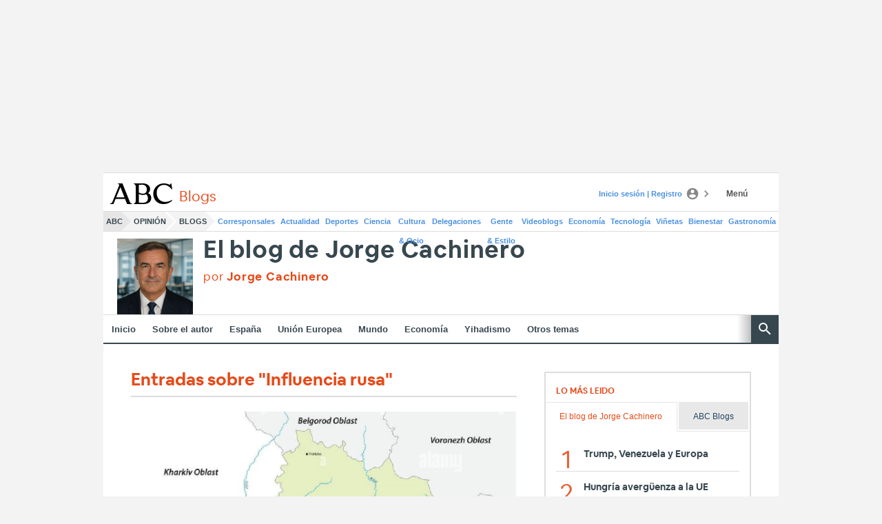

--- FILE ---
content_type: text/json; charset=utf-8
request_url: https://insights-collector.newrelic.com/v1/accounts/1145621/events
body_size: 63
content:
{"success":true, "uuid":"dc035bf9-0001-b824-21d5-019c004945a5"}

--- FILE ---
content_type: text/json; charset=utf-8
request_url: https://insights-collector.newrelic.com/v1/accounts/1145621/events
body_size: 63
content:
{"success":true, "uuid":"e3299eff-0001-b924-3e46-019c004945e4"}